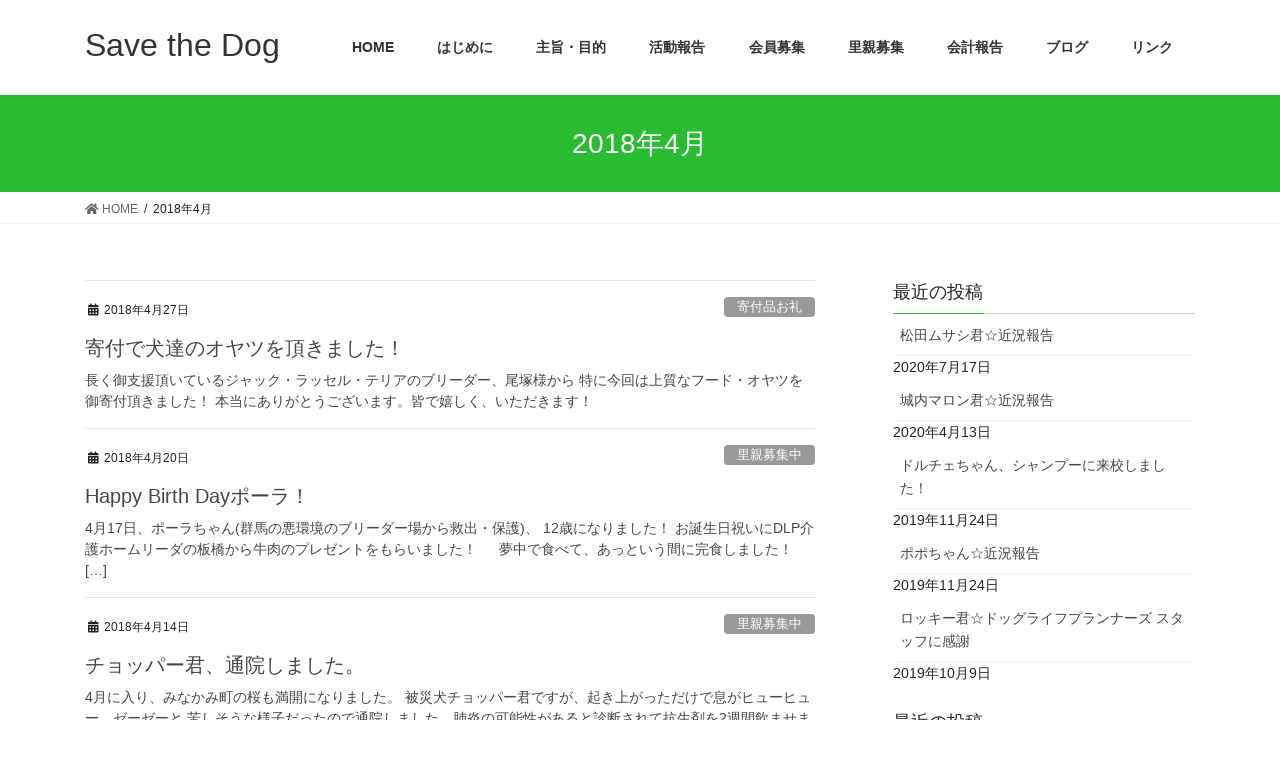

--- FILE ---
content_type: text/html; charset=UTF-8
request_url: https://savethedog.jp/2018/04/
body_size: 10207
content:
<!DOCTYPE html>
<html lang="ja">
<head>
<meta charset="utf-8">
<meta http-equiv="X-UA-Compatible" content="IE=edge">
<meta name="viewport" content="width=device-width, initial-scale=1">
<title>2018年4月 | Save the Dog</title>
<meta name='robots' content='max-image-preview:large' />
<link rel='dns-prefetch' href='//s.w.org' />
<link rel="alternate" type="application/rss+xml" title="Save the Dog &raquo; フィード" href="https://savethedog.jp/feed/" />
<link rel="alternate" type="application/rss+xml" title="Save the Dog &raquo; コメントフィード" href="https://savethedog.jp/comments/feed/" />
<meta name="description" content="2018年4月 の記事 Save the Dog Save the Dogのホームページ" /><script type="text/javascript">
window._wpemojiSettings = {"baseUrl":"https:\/\/s.w.org\/images\/core\/emoji\/13.1.0\/72x72\/","ext":".png","svgUrl":"https:\/\/s.w.org\/images\/core\/emoji\/13.1.0\/svg\/","svgExt":".svg","source":{"concatemoji":"https:\/\/savethedog.jp\/wp-includes\/js\/wp-emoji-release.min.js?ver=5.9.12"}};
/*! This file is auto-generated */
!function(e,a,t){var n,r,o,i=a.createElement("canvas"),p=i.getContext&&i.getContext("2d");function s(e,t){var a=String.fromCharCode;p.clearRect(0,0,i.width,i.height),p.fillText(a.apply(this,e),0,0);e=i.toDataURL();return p.clearRect(0,0,i.width,i.height),p.fillText(a.apply(this,t),0,0),e===i.toDataURL()}function c(e){var t=a.createElement("script");t.src=e,t.defer=t.type="text/javascript",a.getElementsByTagName("head")[0].appendChild(t)}for(o=Array("flag","emoji"),t.supports={everything:!0,everythingExceptFlag:!0},r=0;r<o.length;r++)t.supports[o[r]]=function(e){if(!p||!p.fillText)return!1;switch(p.textBaseline="top",p.font="600 32px Arial",e){case"flag":return s([127987,65039,8205,9895,65039],[127987,65039,8203,9895,65039])?!1:!s([55356,56826,55356,56819],[55356,56826,8203,55356,56819])&&!s([55356,57332,56128,56423,56128,56418,56128,56421,56128,56430,56128,56423,56128,56447],[55356,57332,8203,56128,56423,8203,56128,56418,8203,56128,56421,8203,56128,56430,8203,56128,56423,8203,56128,56447]);case"emoji":return!s([10084,65039,8205,55357,56613],[10084,65039,8203,55357,56613])}return!1}(o[r]),t.supports.everything=t.supports.everything&&t.supports[o[r]],"flag"!==o[r]&&(t.supports.everythingExceptFlag=t.supports.everythingExceptFlag&&t.supports[o[r]]);t.supports.everythingExceptFlag=t.supports.everythingExceptFlag&&!t.supports.flag,t.DOMReady=!1,t.readyCallback=function(){t.DOMReady=!0},t.supports.everything||(n=function(){t.readyCallback()},a.addEventListener?(a.addEventListener("DOMContentLoaded",n,!1),e.addEventListener("load",n,!1)):(e.attachEvent("onload",n),a.attachEvent("onreadystatechange",function(){"complete"===a.readyState&&t.readyCallback()})),(n=t.source||{}).concatemoji?c(n.concatemoji):n.wpemoji&&n.twemoji&&(c(n.twemoji),c(n.wpemoji)))}(window,document,window._wpemojiSettings);
</script>
<style type="text/css">
img.wp-smiley,
img.emoji {
	display: inline !important;
	border: none !important;
	box-shadow: none !important;
	height: 1em !important;
	width: 1em !important;
	margin: 0 0.07em !important;
	vertical-align: -0.1em !important;
	background: none !important;
	padding: 0 !important;
}
</style>
	<link rel='stylesheet' id='vkExUnit_common_style-css'  href='https://savethedog.jp/wp-content/plugins/vk-all-in-one-expansion-unit/assets/css/vkExUnit_style.css?ver=9.13.1.0' type='text/css' media='all' />
<link rel='stylesheet' id='wp-block-library-css'  href='https://savethedog.jp/wp-includes/css/dist/block-library/style.min.css?ver=5.9.12' type='text/css' media='all' />
<style id='global-styles-inline-css' type='text/css'>
body{--wp--preset--color--black: #000000;--wp--preset--color--cyan-bluish-gray: #abb8c3;--wp--preset--color--white: #ffffff;--wp--preset--color--pale-pink: #f78da7;--wp--preset--color--vivid-red: #cf2e2e;--wp--preset--color--luminous-vivid-orange: #ff6900;--wp--preset--color--luminous-vivid-amber: #fcb900;--wp--preset--color--light-green-cyan: #7bdcb5;--wp--preset--color--vivid-green-cyan: #00d084;--wp--preset--color--pale-cyan-blue: #8ed1fc;--wp--preset--color--vivid-cyan-blue: #0693e3;--wp--preset--color--vivid-purple: #9b51e0;--wp--preset--gradient--vivid-cyan-blue-to-vivid-purple: linear-gradient(135deg,rgba(6,147,227,1) 0%,rgb(155,81,224) 100%);--wp--preset--gradient--light-green-cyan-to-vivid-green-cyan: linear-gradient(135deg,rgb(122,220,180) 0%,rgb(0,208,130) 100%);--wp--preset--gradient--luminous-vivid-amber-to-luminous-vivid-orange: linear-gradient(135deg,rgba(252,185,0,1) 0%,rgba(255,105,0,1) 100%);--wp--preset--gradient--luminous-vivid-orange-to-vivid-red: linear-gradient(135deg,rgba(255,105,0,1) 0%,rgb(207,46,46) 100%);--wp--preset--gradient--very-light-gray-to-cyan-bluish-gray: linear-gradient(135deg,rgb(238,238,238) 0%,rgb(169,184,195) 100%);--wp--preset--gradient--cool-to-warm-spectrum: linear-gradient(135deg,rgb(74,234,220) 0%,rgb(151,120,209) 20%,rgb(207,42,186) 40%,rgb(238,44,130) 60%,rgb(251,105,98) 80%,rgb(254,248,76) 100%);--wp--preset--gradient--blush-light-purple: linear-gradient(135deg,rgb(255,206,236) 0%,rgb(152,150,240) 100%);--wp--preset--gradient--blush-bordeaux: linear-gradient(135deg,rgb(254,205,165) 0%,rgb(254,45,45) 50%,rgb(107,0,62) 100%);--wp--preset--gradient--luminous-dusk: linear-gradient(135deg,rgb(255,203,112) 0%,rgb(199,81,192) 50%,rgb(65,88,208) 100%);--wp--preset--gradient--pale-ocean: linear-gradient(135deg,rgb(255,245,203) 0%,rgb(182,227,212) 50%,rgb(51,167,181) 100%);--wp--preset--gradient--electric-grass: linear-gradient(135deg,rgb(202,248,128) 0%,rgb(113,206,126) 100%);--wp--preset--gradient--midnight: linear-gradient(135deg,rgb(2,3,129) 0%,rgb(40,116,252) 100%);--wp--preset--duotone--dark-grayscale: url('#wp-duotone-dark-grayscale');--wp--preset--duotone--grayscale: url('#wp-duotone-grayscale');--wp--preset--duotone--purple-yellow: url('#wp-duotone-purple-yellow');--wp--preset--duotone--blue-red: url('#wp-duotone-blue-red');--wp--preset--duotone--midnight: url('#wp-duotone-midnight');--wp--preset--duotone--magenta-yellow: url('#wp-duotone-magenta-yellow');--wp--preset--duotone--purple-green: url('#wp-duotone-purple-green');--wp--preset--duotone--blue-orange: url('#wp-duotone-blue-orange');--wp--preset--font-size--small: 13px;--wp--preset--font-size--medium: 20px;--wp--preset--font-size--large: 36px;--wp--preset--font-size--x-large: 42px;}.has-black-color{color: var(--wp--preset--color--black) !important;}.has-cyan-bluish-gray-color{color: var(--wp--preset--color--cyan-bluish-gray) !important;}.has-white-color{color: var(--wp--preset--color--white) !important;}.has-pale-pink-color{color: var(--wp--preset--color--pale-pink) !important;}.has-vivid-red-color{color: var(--wp--preset--color--vivid-red) !important;}.has-luminous-vivid-orange-color{color: var(--wp--preset--color--luminous-vivid-orange) !important;}.has-luminous-vivid-amber-color{color: var(--wp--preset--color--luminous-vivid-amber) !important;}.has-light-green-cyan-color{color: var(--wp--preset--color--light-green-cyan) !important;}.has-vivid-green-cyan-color{color: var(--wp--preset--color--vivid-green-cyan) !important;}.has-pale-cyan-blue-color{color: var(--wp--preset--color--pale-cyan-blue) !important;}.has-vivid-cyan-blue-color{color: var(--wp--preset--color--vivid-cyan-blue) !important;}.has-vivid-purple-color{color: var(--wp--preset--color--vivid-purple) !important;}.has-black-background-color{background-color: var(--wp--preset--color--black) !important;}.has-cyan-bluish-gray-background-color{background-color: var(--wp--preset--color--cyan-bluish-gray) !important;}.has-white-background-color{background-color: var(--wp--preset--color--white) !important;}.has-pale-pink-background-color{background-color: var(--wp--preset--color--pale-pink) !important;}.has-vivid-red-background-color{background-color: var(--wp--preset--color--vivid-red) !important;}.has-luminous-vivid-orange-background-color{background-color: var(--wp--preset--color--luminous-vivid-orange) !important;}.has-luminous-vivid-amber-background-color{background-color: var(--wp--preset--color--luminous-vivid-amber) !important;}.has-light-green-cyan-background-color{background-color: var(--wp--preset--color--light-green-cyan) !important;}.has-vivid-green-cyan-background-color{background-color: var(--wp--preset--color--vivid-green-cyan) !important;}.has-pale-cyan-blue-background-color{background-color: var(--wp--preset--color--pale-cyan-blue) !important;}.has-vivid-cyan-blue-background-color{background-color: var(--wp--preset--color--vivid-cyan-blue) !important;}.has-vivid-purple-background-color{background-color: var(--wp--preset--color--vivid-purple) !important;}.has-black-border-color{border-color: var(--wp--preset--color--black) !important;}.has-cyan-bluish-gray-border-color{border-color: var(--wp--preset--color--cyan-bluish-gray) !important;}.has-white-border-color{border-color: var(--wp--preset--color--white) !important;}.has-pale-pink-border-color{border-color: var(--wp--preset--color--pale-pink) !important;}.has-vivid-red-border-color{border-color: var(--wp--preset--color--vivid-red) !important;}.has-luminous-vivid-orange-border-color{border-color: var(--wp--preset--color--luminous-vivid-orange) !important;}.has-luminous-vivid-amber-border-color{border-color: var(--wp--preset--color--luminous-vivid-amber) !important;}.has-light-green-cyan-border-color{border-color: var(--wp--preset--color--light-green-cyan) !important;}.has-vivid-green-cyan-border-color{border-color: var(--wp--preset--color--vivid-green-cyan) !important;}.has-pale-cyan-blue-border-color{border-color: var(--wp--preset--color--pale-cyan-blue) !important;}.has-vivid-cyan-blue-border-color{border-color: var(--wp--preset--color--vivid-cyan-blue) !important;}.has-vivid-purple-border-color{border-color: var(--wp--preset--color--vivid-purple) !important;}.has-vivid-cyan-blue-to-vivid-purple-gradient-background{background: var(--wp--preset--gradient--vivid-cyan-blue-to-vivid-purple) !important;}.has-light-green-cyan-to-vivid-green-cyan-gradient-background{background: var(--wp--preset--gradient--light-green-cyan-to-vivid-green-cyan) !important;}.has-luminous-vivid-amber-to-luminous-vivid-orange-gradient-background{background: var(--wp--preset--gradient--luminous-vivid-amber-to-luminous-vivid-orange) !important;}.has-luminous-vivid-orange-to-vivid-red-gradient-background{background: var(--wp--preset--gradient--luminous-vivid-orange-to-vivid-red) !important;}.has-very-light-gray-to-cyan-bluish-gray-gradient-background{background: var(--wp--preset--gradient--very-light-gray-to-cyan-bluish-gray) !important;}.has-cool-to-warm-spectrum-gradient-background{background: var(--wp--preset--gradient--cool-to-warm-spectrum) !important;}.has-blush-light-purple-gradient-background{background: var(--wp--preset--gradient--blush-light-purple) !important;}.has-blush-bordeaux-gradient-background{background: var(--wp--preset--gradient--blush-bordeaux) !important;}.has-luminous-dusk-gradient-background{background: var(--wp--preset--gradient--luminous-dusk) !important;}.has-pale-ocean-gradient-background{background: var(--wp--preset--gradient--pale-ocean) !important;}.has-electric-grass-gradient-background{background: var(--wp--preset--gradient--electric-grass) !important;}.has-midnight-gradient-background{background: var(--wp--preset--gradient--midnight) !important;}.has-small-font-size{font-size: var(--wp--preset--font-size--small) !important;}.has-medium-font-size{font-size: var(--wp--preset--font-size--medium) !important;}.has-large-font-size{font-size: var(--wp--preset--font-size--large) !important;}.has-x-large-font-size{font-size: var(--wp--preset--font-size--x-large) !important;}
</style>
<link rel='stylesheet' id='bootstrap-4-style-css'  href='https://savethedog.jp/wp-content/themes/lightning/library/bootstrap-4/css/bootstrap.min.css?ver=4.3.1' type='text/css' media='all' />
<link rel='stylesheet' id='lightning-design-style-css'  href='https://savethedog.jp/wp-content/themes/lightning/design-skin/origin2/css/style.css?ver=9.0.7' type='text/css' media='all' />
<style id='lightning-design-style-inline-css' type='text/css'>
.tagcloud a:before { font-family: "Font Awesome 5 Free";content: "\f02b";font-weight: bold; }
.media .media-body .media-heading a:hover { color:#29bc30; }@media (min-width: 768px){.gMenu > li:before,.gMenu > li.menu-item-has-children::after { border-bottom-color:#258756 }.gMenu li li { background-color:#258756 }.gMenu li li a:hover { background-color:#29bc30; }} /* @media (min-width: 768px) */.page-header { background-color:#29bc30; }h2,.mainSection-title { border-top-color:#29bc30; }h3:after,.subSection-title:after { border-bottom-color:#29bc30; }ul.page-numbers li span.page-numbers.current { background-color:#29bc30; }.pager li > a { border-color:#29bc30;color:#29bc30;}.pager li > a:hover { background-color:#29bc30;color:#fff;}.siteFooter { border-top-color:#29bc30; }dt { border-left-color:#29bc30; }
</style>
<link rel='stylesheet' id='vk-blocks-build-css-css'  href='https://savethedog.jp/wp-content/plugins/vk-all-in-one-expansion-unit/inc/vk-blocks/package/build/block-build.css?ver=0.22.4' type='text/css' media='all' />
<link rel='stylesheet' id='lightning-common-style-css'  href='https://savethedog.jp/wp-content/themes/lightning/assets/css/common.css?ver=9.0.7' type='text/css' media='all' />
<link rel='stylesheet' id='lightning-theme-style-css'  href='https://savethedog.jp/wp-content/themes/lightning/style.css?ver=9.0.7' type='text/css' media='all' />
<link rel='stylesheet' id='vk-font-awesome-css'  href='https://savethedog.jp/wp-content/themes/lightning/inc/font-awesome/package/versions/5/css/all.min.css?ver=5.11.2' type='text/css' media='all' />
<script type='text/javascript' src='https://savethedog.jp/wp-includes/js/jquery/jquery.min.js?ver=3.6.0' id='jquery-core-js'></script>
<script type='text/javascript' id='jquery-core-js-after'>
;(function($,document,window){$(document).ready(function($){/* Add scroll recognition class */$(window).scroll(function () {var scroll = $(this).scrollTop();if ($(this).scrollTop() > 160) {$('body').addClass('header_scrolled');} else {$('body').removeClass('header_scrolled');}});});})(jQuery,document,window);
</script>
<script type='text/javascript' src='https://savethedog.jp/wp-includes/js/jquery/jquery-migrate.min.js?ver=3.3.2' id='jquery-migrate-js'></script>
<link rel="https://api.w.org/" href="https://savethedog.jp/wp-json/" /><link rel="EditURI" type="application/rsd+xml" title="RSD" href="https://savethedog.jp/xmlrpc.php?rsd" />
<link rel="wlwmanifest" type="application/wlwmanifest+xml" href="https://savethedog.jp/wp-includes/wlwmanifest.xml" /> 
<meta name="generator" content="WordPress 5.9.12" />
<style id="lightning-color-custom-for-plugins" type="text/css">/* ltg theme common */.color_key_bg,.color_key_bg_hover:hover{background-color: #29bc30;}.color_key_txt,.color_key_txt_hover:hover{color: #29bc30;}.color_key_border,.color_key_border_hover:hover{border-color: #29bc30;}.color_key_dark_bg,.color_key_dark_bg_hover:hover{background-color: #258756;}.color_key_dark_txt,.color_key_dark_txt_hover:hover{color: #258756;}.color_key_dark_border,.color_key_dark_border_hover:hover{border-color: #258756;}</style><!-- [ VK All in one Expansion Unit OGP ] -->
<meta property="og:site_name" content="Save the Dog" />
<meta property="og:url" content="https://savethedog.jp/%e5%af%84%e4%bb%98%e3%81%a7%e7%8a%ac%e9%81%94%e3%81%ae%e3%82%aa%e3%83%a4%e3%83%84%e3%82%92%e9%a0%82%e3%81%8d%e3%81%be%e3%81%97%e3%81%9f%ef%bc%81/" />
<meta property="og:title" content="2018年4月 | Save the Dog" />
<meta property="og:description" content="2018年4月 の記事 Save the Dog Save the Dogのホームページ" />
<meta property="og:type" content="article" />
<!-- [ / VK All in one Expansion Unit OGP ] -->
<style id="lightning-common-style-custom" type="text/css">/* ltg common custom */ .bbp-submit-wrapper .button.submit,.woocommerce a.button.alt:hover,.woocommerce-product-search button:hover,.woocommerce button.button.alt { background-color:#258756 ; }.bbp-submit-wrapper .button.submit:hover,.woocommerce a.button.alt,.woocommerce-product-search button,.woocommerce button.button.alt:hover { background-color:#29bc30 ; }.woocommerce ul.product_list_widget li a:hover img { border-color:#29bc30; }.veu_color_txt_key { color:#258756 ; }.veu_color_bg_key { background-color:#258756 ; }.veu_color_border_key { border-color:#258756 ; }.btn-default { border-color:#29bc30;color:#29bc30;}.btn-default:focus,.btn-default:hover { border-color:#29bc30;background-color: #29bc30; }.btn-primary { background-color:#29bc30;border-color:#258756; }.btn-primary:focus,.btn-primary:hover { background-color:#258756;border-color:#29bc30; }</style>
</head>
<body class="archive date post-type-post sidebar-fix bootstrap4 device-pc fa_v5_css">
<a class="skip-link screen-reader-text" href="#main">コンテンツに移動</a>
<a class="skip-link screen-reader-text" href="#main">ナビゲーションに移動</a>
<svg xmlns="http://www.w3.org/2000/svg" viewBox="0 0 0 0" width="0" height="0" focusable="false" role="none" style="visibility: hidden; position: absolute; left: -9999px; overflow: hidden;" ><defs><filter id="wp-duotone-dark-grayscale"><feColorMatrix color-interpolation-filters="sRGB" type="matrix" values=" .299 .587 .114 0 0 .299 .587 .114 0 0 .299 .587 .114 0 0 .299 .587 .114 0 0 " /><feComponentTransfer color-interpolation-filters="sRGB" ><feFuncR type="table" tableValues="0 0.49803921568627" /><feFuncG type="table" tableValues="0 0.49803921568627" /><feFuncB type="table" tableValues="0 0.49803921568627" /><feFuncA type="table" tableValues="1 1" /></feComponentTransfer><feComposite in2="SourceGraphic" operator="in" /></filter></defs></svg><svg xmlns="http://www.w3.org/2000/svg" viewBox="0 0 0 0" width="0" height="0" focusable="false" role="none" style="visibility: hidden; position: absolute; left: -9999px; overflow: hidden;" ><defs><filter id="wp-duotone-grayscale"><feColorMatrix color-interpolation-filters="sRGB" type="matrix" values=" .299 .587 .114 0 0 .299 .587 .114 0 0 .299 .587 .114 0 0 .299 .587 .114 0 0 " /><feComponentTransfer color-interpolation-filters="sRGB" ><feFuncR type="table" tableValues="0 1" /><feFuncG type="table" tableValues="0 1" /><feFuncB type="table" tableValues="0 1" /><feFuncA type="table" tableValues="1 1" /></feComponentTransfer><feComposite in2="SourceGraphic" operator="in" /></filter></defs></svg><svg xmlns="http://www.w3.org/2000/svg" viewBox="0 0 0 0" width="0" height="0" focusable="false" role="none" style="visibility: hidden; position: absolute; left: -9999px; overflow: hidden;" ><defs><filter id="wp-duotone-purple-yellow"><feColorMatrix color-interpolation-filters="sRGB" type="matrix" values=" .299 .587 .114 0 0 .299 .587 .114 0 0 .299 .587 .114 0 0 .299 .587 .114 0 0 " /><feComponentTransfer color-interpolation-filters="sRGB" ><feFuncR type="table" tableValues="0.54901960784314 0.98823529411765" /><feFuncG type="table" tableValues="0 1" /><feFuncB type="table" tableValues="0.71764705882353 0.25490196078431" /><feFuncA type="table" tableValues="1 1" /></feComponentTransfer><feComposite in2="SourceGraphic" operator="in" /></filter></defs></svg><svg xmlns="http://www.w3.org/2000/svg" viewBox="0 0 0 0" width="0" height="0" focusable="false" role="none" style="visibility: hidden; position: absolute; left: -9999px; overflow: hidden;" ><defs><filter id="wp-duotone-blue-red"><feColorMatrix color-interpolation-filters="sRGB" type="matrix" values=" .299 .587 .114 0 0 .299 .587 .114 0 0 .299 .587 .114 0 0 .299 .587 .114 0 0 " /><feComponentTransfer color-interpolation-filters="sRGB" ><feFuncR type="table" tableValues="0 1" /><feFuncG type="table" tableValues="0 0.27843137254902" /><feFuncB type="table" tableValues="0.5921568627451 0.27843137254902" /><feFuncA type="table" tableValues="1 1" /></feComponentTransfer><feComposite in2="SourceGraphic" operator="in" /></filter></defs></svg><svg xmlns="http://www.w3.org/2000/svg" viewBox="0 0 0 0" width="0" height="0" focusable="false" role="none" style="visibility: hidden; position: absolute; left: -9999px; overflow: hidden;" ><defs><filter id="wp-duotone-midnight"><feColorMatrix color-interpolation-filters="sRGB" type="matrix" values=" .299 .587 .114 0 0 .299 .587 .114 0 0 .299 .587 .114 0 0 .299 .587 .114 0 0 " /><feComponentTransfer color-interpolation-filters="sRGB" ><feFuncR type="table" tableValues="0 0" /><feFuncG type="table" tableValues="0 0.64705882352941" /><feFuncB type="table" tableValues="0 1" /><feFuncA type="table" tableValues="1 1" /></feComponentTransfer><feComposite in2="SourceGraphic" operator="in" /></filter></defs></svg><svg xmlns="http://www.w3.org/2000/svg" viewBox="0 0 0 0" width="0" height="0" focusable="false" role="none" style="visibility: hidden; position: absolute; left: -9999px; overflow: hidden;" ><defs><filter id="wp-duotone-magenta-yellow"><feColorMatrix color-interpolation-filters="sRGB" type="matrix" values=" .299 .587 .114 0 0 .299 .587 .114 0 0 .299 .587 .114 0 0 .299 .587 .114 0 0 " /><feComponentTransfer color-interpolation-filters="sRGB" ><feFuncR type="table" tableValues="0.78039215686275 1" /><feFuncG type="table" tableValues="0 0.94901960784314" /><feFuncB type="table" tableValues="0.35294117647059 0.47058823529412" /><feFuncA type="table" tableValues="1 1" /></feComponentTransfer><feComposite in2="SourceGraphic" operator="in" /></filter></defs></svg><svg xmlns="http://www.w3.org/2000/svg" viewBox="0 0 0 0" width="0" height="0" focusable="false" role="none" style="visibility: hidden; position: absolute; left: -9999px; overflow: hidden;" ><defs><filter id="wp-duotone-purple-green"><feColorMatrix color-interpolation-filters="sRGB" type="matrix" values=" .299 .587 .114 0 0 .299 .587 .114 0 0 .299 .587 .114 0 0 .299 .587 .114 0 0 " /><feComponentTransfer color-interpolation-filters="sRGB" ><feFuncR type="table" tableValues="0.65098039215686 0.40392156862745" /><feFuncG type="table" tableValues="0 1" /><feFuncB type="table" tableValues="0.44705882352941 0.4" /><feFuncA type="table" tableValues="1 1" /></feComponentTransfer><feComposite in2="SourceGraphic" operator="in" /></filter></defs></svg><svg xmlns="http://www.w3.org/2000/svg" viewBox="0 0 0 0" width="0" height="0" focusable="false" role="none" style="visibility: hidden; position: absolute; left: -9999px; overflow: hidden;" ><defs><filter id="wp-duotone-blue-orange"><feColorMatrix color-interpolation-filters="sRGB" type="matrix" values=" .299 .587 .114 0 0 .299 .587 .114 0 0 .299 .587 .114 0 0 .299 .587 .114 0 0 " /><feComponentTransfer color-interpolation-filters="sRGB" ><feFuncR type="table" tableValues="0.098039215686275 1" /><feFuncG type="table" tableValues="0 0.66274509803922" /><feFuncB type="table" tableValues="0.84705882352941 0.41960784313725" /><feFuncA type="table" tableValues="1 1" /></feComponentTransfer><feComposite in2="SourceGraphic" operator="in" /></filter></defs></svg><header class="siteHeader">
		<div class="container siteHeadContainer">
		<div class="navbar-header">
						<p class="navbar-brand siteHeader_logo">
			<a href="https://savethedog.jp/">
				<span>Save the Dog</span>
			</a>
			</p>
								</div>

		<div id="gMenu_outer" class="gMenu_outer"><nav class="menu-menu-container"><ul id="menu-menu" class="menu gMenu vk-menu-acc"><li id="menu-item-551" class="menu-item menu-item-type-custom menu-item-object-custom menu-item-home"><a href="http://savethedog.jp/"><strong class="gMenu_name">HOME</strong></a></li>
<li id="menu-item-30" class="menu-item menu-item-type-post_type menu-item-object-page menu-item-home"><a href="https://savethedog.jp/"><strong class="gMenu_name">はじめに</strong></a></li>
<li id="menu-item-29" class="menu-item menu-item-type-post_type menu-item-object-page"><a href="https://savethedog.jp/top/mokuteki/"><strong class="gMenu_name">主旨・目的</strong></a></li>
<li id="menu-item-482" class="menu-item menu-item-type-taxonomy menu-item-object-category"><a href="https://savethedog.jp/category/%e6%b4%bb%e5%8b%95%e5%a0%b1%e5%91%8a/"><strong class="gMenu_name">活動報告</strong></a></li>
<li id="menu-item-27" class="menu-item menu-item-type-post_type menu-item-object-page"><a href="https://savethedog.jp/top/member/"><strong class="gMenu_name">会員募集</strong></a></li>
<li id="menu-item-750" class="menu-item menu-item-type-post_type menu-item-object-page menu-item-has-children"><a href="https://savethedog.jp/adoption/"><strong class="gMenu_name">里親募集</strong></a>
<ul class="sub-menu">
	<li id="menu-item-876" class="menu-item menu-item-type-post_type menu-item-object-page"><a href="https://savethedog.jp/trial/">トライアル中</a></li>
	<li id="menu-item-875" class="menu-item menu-item-type-post_type menu-item-object-page"><a href="https://savethedog.jp/be-happy/">幸せ家族決定</a></li>
</ul>
</li>
<li id="menu-item-41" class="menu-item menu-item-type-post_type menu-item-object-page menu-item-has-children"><a href="https://savethedog.jp/top/kaikei/"><strong class="gMenu_name">会計報告</strong></a>
<ul class="sub-menu">
	<li id="menu-item-129" class="menu-item menu-item-type-custom menu-item-object-custom"><a href="http://savethedog.jp/wp-content/uploads/2012/11/2011_shuusi.pdf">被災犬収支報告</a></li>
</ul>
</li>
<li id="menu-item-101" class="menu-item menu-item-type-custom menu-item-object-custom"><a href="http://ameblo.jp/savethedog/"><strong class="gMenu_name">ブログ</strong></a></li>
<li id="menu-item-39" class="menu-item menu-item-type-post_type menu-item-object-page"><a href="https://savethedog.jp/top/link/"><strong class="gMenu_name">リンク</strong></a></li>
</ul></nav></div>	</div>
	</header>

<div class="section page-header"><div class="container"><div class="row"><div class="col-md-12">
<h1 class="page-header_pageTitle">
2018年4月</h1>
</div></div></div></div><!-- [ /.page-header ] -->
<!-- [ .breadSection ] -->
<div class="section breadSection">
<div class="container">
<div class="row">
<ol class="breadcrumb" itemtype="http://schema.org/BreadcrumbList"><li id="panHome" itemprop="itemListElement" itemscope itemtype="http://schema.org/ListItem"><a itemprop="item" href="https://savethedog.jp/"><span itemprop="name"><i class="fa fa-home"></i> HOME</span></a></li><li><span>2018年4月</span></li></ol>
</div>
</div>
</div>
<!-- [ /.breadSection ] -->
<div class="section siteContent">
<div class="container">
<div class="row">
<div class="col mainSection mainSection-col-two baseSection" id="main" role="main">

	
<div class="postList">


	
		<article class="media">
<div id="post-1900" class="post-1900 post type-post status-publish format-standard hentry category-14">
		<div class="media-body">
		<div class="entry-meta">


<span class="published entry-meta_items">2018年4月27日</span>

<span class="entry-meta_items entry-meta_updated">/ 最終更新日 : <span class="updated">2018年4月27日</span></span>


	
	<span class="vcard author entry-meta_items entry-meta_items_author entry-meta_hidden"><span class="fn">savethedog_admin</span></span>



<span class="entry-meta_items entry-meta_items_term"><a href="https://savethedog.jp/category/%e5%af%84%e4%bb%98%e5%93%81%e3%81%8a%e7%a4%bc/" class="btn btn-xs btn-primary entry-meta_items_term_button" style="background-color:#999999;border:none;">寄付品お礼</a></span>
</div>
		<h1 class="media-heading entry-title"><a href="https://savethedog.jp/%e5%af%84%e4%bb%98%e3%81%a7%e7%8a%ac%e9%81%94%e3%81%ae%e3%82%aa%e3%83%a4%e3%83%84%e3%82%92%e9%a0%82%e3%81%8d%e3%81%be%e3%81%97%e3%81%9f%ef%bc%81/">寄付で犬達のオヤツを頂きました！</a></h1>
		<a href="https://savethedog.jp/%e5%af%84%e4%bb%98%e3%81%a7%e7%8a%ac%e9%81%94%e3%81%ae%e3%82%aa%e3%83%a4%e3%83%84%e3%82%92%e9%a0%82%e3%81%8d%e3%81%be%e3%81%97%e3%81%9f%ef%bc%81/" class="media-body_excerpt"><p>長く御支援頂いているジャック・ラッセル・テリアのブリーダー、尾塚様から 特に今回は上質なフード・オヤツを御寄付頂きました！ 本当にありがとうございます。皆で嬉しく、いただきます！ &nbsp;</p>
</a>
	</div>
</div>
</article>
<article class="media">
<div id="post-1891" class="post-1891 post type-post status-publish format-standard hentry category-5">
		<div class="media-body">
		<div class="entry-meta">


<span class="published entry-meta_items">2018年4月20日</span>

<span class="entry-meta_items entry-meta_updated">/ 最終更新日 : <span class="updated">2018年4月20日</span></span>


	
	<span class="vcard author entry-meta_items entry-meta_items_author entry-meta_hidden"><span class="fn">savethedog_admin</span></span>



<span class="entry-meta_items entry-meta_items_term"><a href="https://savethedog.jp/category/%e9%87%8c%e8%a6%aa%e5%8b%9f%e9%9b%86%e4%b8%ad/" class="btn btn-xs btn-primary entry-meta_items_term_button" style="background-color:#999999;border:none;">里親募集中</a></span>
</div>
		<h1 class="media-heading entry-title"><a href="https://savethedog.jp/happy-birth-day%e3%83%9d%e3%83%bc%e3%83%a9%ef%bc%81/">Happy Birth Dayポーラ！</a></h1>
		<a href="https://savethedog.jp/happy-birth-day%e3%83%9d%e3%83%bc%e3%83%a9%ef%bc%81/" class="media-body_excerpt"><p>4月17日、ポーラちゃん(群馬の悪環境のブリーダー場から救出・保護)、 12歳になりました！ お誕生日祝いにDLP介護ホームリーダの板橋から牛肉のプレゼントをもらいました！ 　 夢中で食べて、あっという間に完食しました！ [&hellip;]</p>
</a>
	</div>
</div>
</article>
<article class="media">
<div id="post-1873" class="post-1873 post type-post status-publish format-standard hentry category-5">
		<div class="media-body">
		<div class="entry-meta">


<span class="published entry-meta_items">2018年4月14日</span>

<span class="entry-meta_items entry-meta_updated">/ 最終更新日 : <span class="updated">2018年4月15日</span></span>


	
	<span class="vcard author entry-meta_items entry-meta_items_author entry-meta_hidden"><span class="fn">savethedog_admin</span></span>



<span class="entry-meta_items entry-meta_items_term"><a href="https://savethedog.jp/category/%e9%87%8c%e8%a6%aa%e5%8b%9f%e9%9b%86%e4%b8%ad/" class="btn btn-xs btn-primary entry-meta_items_term_button" style="background-color:#999999;border:none;">里親募集中</a></span>
</div>
		<h1 class="media-heading entry-title"><a href="https://savethedog.jp/%e3%83%81%e3%83%a7%e3%83%83%e3%83%91%e3%83%bc%e5%90%9b%e3%80%81%e9%80%9a%e9%99%a2%e3%81%97%e3%81%be%e3%81%97%e3%81%9f%e3%80%82/">チョッパー君、通院しました。</a></h1>
		<a href="https://savethedog.jp/%e3%83%81%e3%83%a7%e3%83%83%e3%83%91%e3%83%bc%e5%90%9b%e3%80%81%e9%80%9a%e9%99%a2%e3%81%97%e3%81%be%e3%81%97%e3%81%9f%e3%80%82/" class="media-body_excerpt"><p>4月に入り、みなかみ町の桜も満開になりました。 被災犬チョッパー君ですが、起き上がっただけで息がヒューヒュー、ゼーゼーと 苦しそうな様子だったので通院しました。肺炎の可能性があると診断されて抗生剤を2週間飲ませました。  [&hellip;]</p>
</a>
	</div>
</div>
</article>

	
	
	
</div><!-- [ /.postList ] -->

</div><!-- [ /.mainSection ] -->

	<div class="col subSection sideSection sideSection-col-two baseSection">
	
		<aside class="widget widget_recent_entries" id="recent-posts-4">
		<h1 class="widget-title subSection-title">最近の投稿</h1>
		<ul>
											<li>
					<a href="https://savethedog.jp/%e6%9d%be%e7%94%b0%e3%83%a0%e3%82%b5%e3%82%b7%e5%90%9b%e2%98%86%e8%bf%91%e6%b3%81%e5%a0%b1%e5%91%8a/">松田ムサシ君☆近況報告</a>
											<span class="post-date">2020年7月17日</span>
									</li>
											<li>
					<a href="https://savethedog.jp/%e5%9f%8e%e5%86%85%e3%83%9e%e3%83%ad%e3%83%b3%e5%90%9b%e2%98%86%e8%bf%91%e6%b3%81%e5%a0%b1%e5%91%8a/">城内マロン君☆近況報告</a>
											<span class="post-date">2020年4月13日</span>
									</li>
											<li>
					<a href="https://savethedog.jp/%e3%83%89%e3%83%ab%e3%83%81%e3%82%a7%e3%81%a1%e3%82%83%e3%82%93%e3%80%81%e3%82%b7%e3%83%a3%e3%83%b3%e3%83%97%e3%83%bc%e3%81%ab%e6%9d%a5%e6%a0%a1%e3%81%97%e3%81%be%e3%81%97%e3%81%9f%ef%bc%81/">ドルチェちゃん、シャンプーに来校しました！</a>
											<span class="post-date">2019年11月24日</span>
									</li>
											<li>
					<a href="https://savethedog.jp/%e3%83%9d%e3%83%9d%e3%81%a1%e3%82%83%e3%82%93%e2%98%86%e8%bf%91%e6%b3%81%e5%a0%b1%e5%91%8a/">ポポちゃん☆近況報告</a>
											<span class="post-date">2019年11月24日</span>
									</li>
											<li>
					<a href="https://savethedog.jp/%e3%83%ad%e3%83%83%e3%82%ad%e3%83%bc%e5%90%9b%e2%98%86%e3%83%89%e3%83%83%e3%82%b0%e3%83%a9%e3%82%a4%e3%83%95%e3%83%97%e3%83%a9%e3%83%b3%e3%83%8a%e3%83%bc%e3%82%ba-%e3%82%b9%e3%82%bf%e3%83%83%e3%83%95/">ロッキー君☆ドッグライフプランナーズ スタッフに感謝</a>
											<span class="post-date">2019年10月9日</span>
									</li>
					</ul>

		</aside>

<aside class="widget">
<h1 class="subSection-title">最近の投稿</h1>

  <div class="media">

	
	  <div class="media-left postList_thumbnail">
		<a href="https://savethedog.jp/%e6%9d%be%e7%94%b0%e3%83%a0%e3%82%b5%e3%82%b7%e5%90%9b%e2%98%86%e8%bf%91%e6%b3%81%e5%a0%b1%e5%91%8a/">
		<img width="300" height="225" src="https://savethedog.jp/wp-content/uploads/2020/04/松田ムサシ１-300x225.jpg" class="attachment-thumbnail size-thumbnail wp-post-image" alt="" loading="lazy" srcset="https://savethedog.jp/wp-content/uploads/2020/04/松田ムサシ１-300x225.jpg 300w, https://savethedog.jp/wp-content/uploads/2020/04/松田ムサシ１-620x465.jpg 620w, https://savethedog.jp/wp-content/uploads/2020/04/松田ムサシ１-940x705.jpg 940w, https://savethedog.jp/wp-content/uploads/2020/04/松田ムサシ１-768x576.jpg 768w, https://savethedog.jp/wp-content/uploads/2020/04/松田ムサシ１-1536x1152.jpg 1536w, https://savethedog.jp/wp-content/uploads/2020/04/松田ムサシ１-2048x1536.jpg 2048w, https://savethedog.jp/wp-content/uploads/2020/04/松田ムサシ１-scaled-e1586746546160.jpg 200w" sizes="(max-width: 300px) 100vw, 300px" />		</a>
	  </div>

	
	<div class="media-body">
	  <h4 class="media-heading"><a href="https://savethedog.jp/%e6%9d%be%e7%94%b0%e3%83%a0%e3%82%b5%e3%82%b7%e5%90%9b%e2%98%86%e8%bf%91%e6%b3%81%e5%a0%b1%e5%91%8a/">松田ムサシ君☆近況報告</a></h4>
	  <div class="published entry-meta_items">2020年7月17日</div>
	</div>
  </div>


  <div class="media">

	
	  <div class="media-left postList_thumbnail">
		<a href="https://savethedog.jp/%e5%9f%8e%e5%86%85%e3%83%9e%e3%83%ad%e3%83%b3%e5%90%9b%e2%98%86%e8%bf%91%e6%b3%81%e5%a0%b1%e5%91%8a/">
		<img width="300" height="225" src="https://savethedog.jp/wp-content/uploads/2020/04/城内マロン3-300x225.jpg" class="attachment-thumbnail size-thumbnail wp-post-image" alt="" loading="lazy" srcset="https://savethedog.jp/wp-content/uploads/2020/04/城内マロン3-300x225.jpg 300w, https://savethedog.jp/wp-content/uploads/2020/04/城内マロン3-620x465.jpg 620w, https://savethedog.jp/wp-content/uploads/2020/04/城内マロン3-e1586568588860.jpg 200w" sizes="(max-width: 300px) 100vw, 300px" />		</a>
	  </div>

	
	<div class="media-body">
	  <h4 class="media-heading"><a href="https://savethedog.jp/%e5%9f%8e%e5%86%85%e3%83%9e%e3%83%ad%e3%83%b3%e5%90%9b%e2%98%86%e8%bf%91%e6%b3%81%e5%a0%b1%e5%91%8a/">城内マロン君☆近況報告</a></h4>
	  <div class="published entry-meta_items">2020年4月13日</div>
	</div>
  </div>


  <div class="media">

	
	<div class="media-body">
	  <h4 class="media-heading"><a href="https://savethedog.jp/%e3%83%89%e3%83%ab%e3%83%81%e3%82%a7%e3%81%a1%e3%82%83%e3%82%93%e3%80%81%e3%82%b7%e3%83%a3%e3%83%b3%e3%83%97%e3%83%bc%e3%81%ab%e6%9d%a5%e6%a0%a1%e3%81%97%e3%81%be%e3%81%97%e3%81%9f%ef%bc%81/">ドルチェちゃん、シャンプーに来校しました！</a></h4>
	  <div class="published entry-meta_items">2019年11月24日</div>
	</div>
  </div>


  <div class="media">

	
	<div class="media-body">
	  <h4 class="media-heading"><a href="https://savethedog.jp/%e3%83%9d%e3%83%9d%e3%81%a1%e3%82%83%e3%82%93%e2%98%86%e8%bf%91%e6%b3%81%e5%a0%b1%e5%91%8a/">ポポちゃん☆近況報告</a></h4>
	  <div class="published entry-meta_items">2019年11月24日</div>
	</div>
  </div>


  <div class="media">

	
	<div class="media-body">
	  <h4 class="media-heading"><a href="https://savethedog.jp/%e3%83%ad%e3%83%83%e3%82%ad%e3%83%bc%e5%90%9b%e2%98%86%e3%83%89%e3%83%83%e3%82%b0%e3%83%a9%e3%82%a4%e3%83%95%e3%83%97%e3%83%a9%e3%83%b3%e3%83%8a%e3%83%bc%e3%82%ba-%e3%82%b9%e3%82%bf%e3%83%83%e3%83%95/">ロッキー君☆ドッグライフプランナーズ スタッフに感謝</a></h4>
	  <div class="published entry-meta_items">2019年10月9日</div>
	</div>
  </div>


  <div class="media">

	
	<div class="media-body">
	  <h4 class="media-heading"><a href="https://savethedog.jp/%e3%83%89%e3%83%ab%e3%83%81%e3%82%a7%e3%81%a1%e3%82%83%e3%82%93%e3%80%81%e5%b9%b8%e3%81%9b%e5%ae%b6%e6%97%8f%e6%b1%ba%e3%81%be%e3%82%8a%e3%81%be%e3%81%97%e3%81%9f%ef%bc%81/">ドルチェちゃん、幸せ家族決まりました！</a></h4>
	  <div class="published entry-meta_items">2019年8月24日</div>
	</div>
  </div>


  <div class="media">

	
	<div class="media-body">
	  <h4 class="media-heading"><a href="https://savethedog.jp/%e3%83%89%e3%83%ab%e3%83%81%e3%82%a7%e3%81%a1%e3%82%83%e3%82%93%e3%80%81%e3%83%88%e3%83%a9%e3%82%a4%e3%82%a2%e3%83%ab%e3%81%ab%e5%85%a5%e3%82%8a%e3%81%be%e3%81%97%e3%81%9f%ef%bc%81/">ドルチェちゃん、トライアルに入りました！！</a></h4>
	  <div class="published entry-meta_items">2019年7月10日</div>
	</div>
  </div>


  <div class="media">

	
	<div class="media-body">
	  <h4 class="media-heading"><a href="https://savethedog.jp/%e3%83%9d%e3%83%bc%e3%83%a9%e3%81%a1%e3%82%83%e3%82%93%e3%80%81%e5%b9%b8%e3%81%9b%e5%ae%b6%e6%97%8f%e6%b1%ba%e3%81%be%e3%82%8a%e3%81%be%e3%81%97%e3%81%9f%ef%bc%81/">ポーラちゃん、幸せ家族決まりました！</a></h4>
	  <div class="published entry-meta_items">2019年7月10日</div>
	</div>
  </div>


  <div class="media">

	
	<div class="media-body">
	  <h4 class="media-heading"><a href="https://savethedog.jp/%ef%bc%96%e6%9c%8816%e6%97%a5%e3%83%81%e3%83%a3%e3%83%aa%e3%83%86%e3%82%a3%e3%83%bc%e3%83%a9%e3%82%a4%e3%83%96%e9%96%8b%e5%82%ac%e8%87%b4%e3%81%97%e3%81%be%e3%81%97%e3%81%9f%ef%bc%81/">６月16日チャリティーライブ開催致しました！</a></h4>
	  <div class="published entry-meta_items">2019年7月10日</div>
	</div>
  </div>


  <div class="media">

	
	<div class="media-body">
	  <h4 class="media-heading"><a href="https://savethedog.jp/dlp%e8%a5%bf%e5%ae%ae%e6%a0%a1open%e3%81%97%e3%81%be%e3%81%97%e3%81%9f%ef%bc%81/">DLP西宮校OPENしました！</a></h4>
	  <div class="published entry-meta_items">2019年7月10日</div>
	</div>
  </div>

</aside>

<aside class="widget widget_categories widget_link_list">
<nav class="localNav">
<h1 class="subSection-title">カテゴリー</h1>
<ul>
		<li class="cat-item cat-item-4"><a href="https://savethedog.jp/category/soudan/">わんワンなんでも相談室</a>
</li>
	<li class="cat-item cat-item-7"><a href="https://savethedog.jp/category/%e3%82%a4%e3%83%99%e3%83%b3%e3%83%88/">チャリティーイベント</a>
</li>
	<li class="cat-item cat-item-11"><a href="https://savethedog.jp/category/%e3%83%88%e3%83%a9%e3%82%a4%e3%82%a2%e3%83%ab%e6%b1%ba%e5%ae%9a/">トライアル決定</a>
</li>
	<li class="cat-item cat-item-14"><a href="https://savethedog.jp/category/%e5%af%84%e4%bb%98%e5%93%81%e3%81%8a%e7%a4%bc/">寄付品お礼</a>
</li>
	<li class="cat-item cat-item-10"><a href="https://savethedog.jp/category/%e5%b9%b8%e3%81%9b%e5%ae%b6%e6%97%8f%ef%bc%88%e9%87%8c%e8%a6%aa%ef%bc%89%e3%81%ab%e5%87%ba%e3%81%9f%e7%8a%ac%e3%81%9f%e3%81%a1/">幸せ家族（里親）に出た犬たち</a>
</li>
	<li class="cat-item cat-item-1"><a href="https://savethedog.jp/category/%e6%9c%aa%e5%88%86%e9%a1%9e/">未分類</a>
</li>
	<li class="cat-item cat-item-8"><a href="https://savethedog.jp/category/%e6%b4%bb%e5%8b%95%e5%a0%b1%e5%91%8a/">活動報告</a>
</li>
	<li class="cat-item cat-item-5"><a href="https://savethedog.jp/category/%e9%87%8c%e8%a6%aa%e5%8b%9f%e9%9b%86%e4%b8%ad/">里親募集中</a>
</li>
	<li class="cat-item cat-item-9"><a href="https://savethedog.jp/category/%e9%87%8c%e8%a6%aa%e6%b1%ba%e5%ae%9a/">里親決定</a>
</li>
</ul>
</nav>
</aside>

<aside class="widget widget_archive widget_link_list">
<nav class="localNav">
<h1 class="subSection-title">アーカイブ</h1>
<ul>
		<li><a href='https://savethedog.jp/2020/07/'>2020年7月</a></li>
	<li><a href='https://savethedog.jp/2020/04/'>2020年4月</a></li>
	<li><a href='https://savethedog.jp/2019/11/'>2019年11月</a></li>
	<li><a href='https://savethedog.jp/2019/10/'>2019年10月</a></li>
	<li><a href='https://savethedog.jp/2019/08/'>2019年8月</a></li>
	<li><a href='https://savethedog.jp/2019/07/'>2019年7月</a></li>
	<li><a href='https://savethedog.jp/2019/06/'>2019年6月</a></li>
	<li><a href='https://savethedog.jp/2019/05/'>2019年5月</a></li>
	<li><a href='https://savethedog.jp/2019/03/'>2019年3月</a></li>
	<li><a href='https://savethedog.jp/2019/01/'>2019年1月</a></li>
	<li><a href='https://savethedog.jp/2018/12/'>2018年12月</a></li>
	<li><a href='https://savethedog.jp/2018/11/'>2018年11月</a></li>
	<li><a href='https://savethedog.jp/2018/09/'>2018年9月</a></li>
	<li><a href='https://savethedog.jp/2018/07/'>2018年7月</a></li>
	<li><a href='https://savethedog.jp/2018/06/'>2018年6月</a></li>
	<li><a href='https://savethedog.jp/2018/04/' aria-current="page">2018年4月</a></li>
	<li><a href='https://savethedog.jp/2018/03/'>2018年3月</a></li>
	<li><a href='https://savethedog.jp/2018/02/'>2018年2月</a></li>
	<li><a href='https://savethedog.jp/2018/01/'>2018年1月</a></li>
	<li><a href='https://savethedog.jp/2017/12/'>2017年12月</a></li>
	<li><a href='https://savethedog.jp/2017/11/'>2017年11月</a></li>
	<li><a href='https://savethedog.jp/2017/10/'>2017年10月</a></li>
	<li><a href='https://savethedog.jp/2017/09/'>2017年9月</a></li>
	<li><a href='https://savethedog.jp/2017/08/'>2017年8月</a></li>
	<li><a href='https://savethedog.jp/2017/07/'>2017年7月</a></li>
	<li><a href='https://savethedog.jp/2017/06/'>2017年6月</a></li>
	<li><a href='https://savethedog.jp/2017/05/'>2017年5月</a></li>
	<li><a href='https://savethedog.jp/2017/04/'>2017年4月</a></li>
	<li><a href='https://savethedog.jp/2017/03/'>2017年3月</a></li>
	<li><a href='https://savethedog.jp/2017/02/'>2017年2月</a></li>
	<li><a href='https://savethedog.jp/2017/01/'>2017年1月</a></li>
	<li><a href='https://savethedog.jp/2016/12/'>2016年12月</a></li>
	<li><a href='https://savethedog.jp/2016/11/'>2016年11月</a></li>
	<li><a href='https://savethedog.jp/2016/07/'>2016年7月</a></li>
	<li><a href='https://savethedog.jp/2016/06/'>2016年6月</a></li>
	<li><a href='https://savethedog.jp/2014/05/'>2014年5月</a></li>
	<li><a href='https://savethedog.jp/2014/04/'>2014年4月</a></li>
	<li><a href='https://savethedog.jp/2014/03/'>2014年3月</a></li>
	<li><a href='https://savethedog.jp/2014/01/'>2014年1月</a></li>
	<li><a href='https://savethedog.jp/2013/12/'>2013年12月</a></li>
	<li><a href='https://savethedog.jp/2013/11/'>2013年11月</a></li>
	<li><a href='https://savethedog.jp/2013/08/'>2013年8月</a></li>
	<li><a href='https://savethedog.jp/2013/07/'>2013年7月</a></li>
	<li><a href='https://savethedog.jp/2013/05/'>2013年5月</a></li>
	<li><a href='https://savethedog.jp/2013/02/'>2013年2月</a></li>
	<li><a href='https://savethedog.jp/2013/01/'>2013年1月</a></li>
	<li><a href='https://savethedog.jp/2012/11/'>2012年11月</a></li>
	<li><a href='https://savethedog.jp/2011/03/'>2011年3月</a></li>
</ul>
</nav>
</aside>

	</div><!-- [ /.subSection ] -->


</div><!-- [ /.row ] -->
</div><!-- [ /.container ] -->
</div><!-- [ /.siteContent ] -->


<footer class="section siteFooter">
	<div class="footerMenu">
	   <div class="container">
					</div>
	</div>
	<div class="container sectionBox">
		<div class="row ">
			<div class="col-md-4"></div><div class="col-md-4"></div><div class="col-md-4"></div>		</div>
	</div>

	
	<div class="container sectionBox copySection text-center">
			<p>Copyright &copy; Save the Dog All Rights Reserved.</p><p>Powered by <a href="https://wordpress.org/">WordPress</a> with <a href="https://lightning.nagoya/ja/" target="_blank" title="Free WordPress Theme Lightning"> Lightning Theme</a> &amp; <a href="https://ex-unit.nagoya/ja/" target="_blank">VK All in One Expansion Unit</a> by <a href="//www.vektor-inc.co.jp" target="_blank">Vektor,Inc.</a> technology.</p>	</div>
</footer>
<div id="fb-root"></div>
<script>(function(d, s, id) {
	var js, fjs = d.getElementsByTagName(s)[0];
	if (d.getElementById(id)) return;
	js = d.createElement(s); js.id = id;
	js.src = "//connect.facebook.net/ja_JP/sdk.js#xfbml=1&version=v2.9&appId=";
	fjs.parentNode.insertBefore(js, fjs);
}(document, 'script', 'facebook-jssdk'));</script>
	<div class="vk-mobile-nav-menu-btn">MENU</div><div class="vk-mobile-nav"><nav class="global-nav"><ul id="menu-menu-1" class="vk-menu-acc  menu"><li id="menu-item-551" class="menu-item menu-item-type-custom menu-item-object-custom menu-item-home menu-item-551"><a href="http://savethedog.jp/">HOME</a></li>
<li id="menu-item-30" class="menu-item menu-item-type-post_type menu-item-object-page menu-item-home menu-item-30"><a href="https://savethedog.jp/">はじめに</a></li>
<li id="menu-item-29" class="menu-item menu-item-type-post_type menu-item-object-page menu-item-29"><a href="https://savethedog.jp/top/mokuteki/">主旨・目的</a></li>
<li id="menu-item-482" class="menu-item menu-item-type-taxonomy menu-item-object-category menu-item-482"><a href="https://savethedog.jp/category/%e6%b4%bb%e5%8b%95%e5%a0%b1%e5%91%8a/">活動報告</a></li>
<li id="menu-item-27" class="menu-item menu-item-type-post_type menu-item-object-page menu-item-27"><a href="https://savethedog.jp/top/member/">会員募集</a></li>
<li id="menu-item-750" class="menu-item menu-item-type-post_type menu-item-object-page menu-item-has-children menu-item-750"><a href="https://savethedog.jp/adoption/">里親募集</a>
<ul class="sub-menu">
	<li id="menu-item-876" class="menu-item menu-item-type-post_type menu-item-object-page menu-item-876"><a href="https://savethedog.jp/trial/">トライアル中</a></li>
	<li id="menu-item-875" class="menu-item menu-item-type-post_type menu-item-object-page menu-item-875"><a href="https://savethedog.jp/be-happy/">幸せ家族決定</a></li>
</ul>
</li>
<li id="menu-item-41" class="menu-item menu-item-type-post_type menu-item-object-page menu-item-has-children menu-item-41"><a href="https://savethedog.jp/top/kaikei/">会計報告</a>
<ul class="sub-menu">
	<li id="menu-item-129" class="menu-item menu-item-type-custom menu-item-object-custom menu-item-129"><a href="http://savethedog.jp/wp-content/uploads/2012/11/2011_shuusi.pdf">被災犬収支報告</a></li>
</ul>
</li>
<li id="menu-item-101" class="menu-item menu-item-type-custom menu-item-object-custom menu-item-101"><a href="http://ameblo.jp/savethedog/">ブログ</a></li>
<li id="menu-item-39" class="menu-item menu-item-type-post_type menu-item-object-page menu-item-39"><a href="https://savethedog.jp/top/link/">リンク</a></li>
</ul></nav></div><script type='text/javascript' src='https://savethedog.jp/wp-content/themes/lightning/assets/js/lightning.min.js?ver=9.0.7' id='lightning-js-js'></script>
<script type='text/javascript' src='https://savethedog.jp/wp-content/themes/lightning/library/bootstrap-4/js/bootstrap.min.js?ver=4.3.1' id='bootstrap-4-js-js'></script>
<script type='text/javascript' src='https://savethedog.jp/wp-content/plugins/vk-all-in-one-expansion-unit/inc/smooth-scroll/js/smooth-scroll.min.js?ver=9.13.1.0' id='vkExUnit_smooth-js-js'></script>
<script type='text/javascript' id='vkExUnit_master-js-js-extra'>
/* <![CDATA[ */
var vkExOpt = {"ajax_url":"https:\/\/savethedog.jp\/wp-admin\/admin-ajax.php"};
/* ]]> */
</script>
<script type='text/javascript' src='https://savethedog.jp/wp-content/plugins/vk-all-in-one-expansion-unit/assets/js/all.min.js?ver=9.13.1.0' id='vkExUnit_master-js-js'></script>
</body>
</html>
